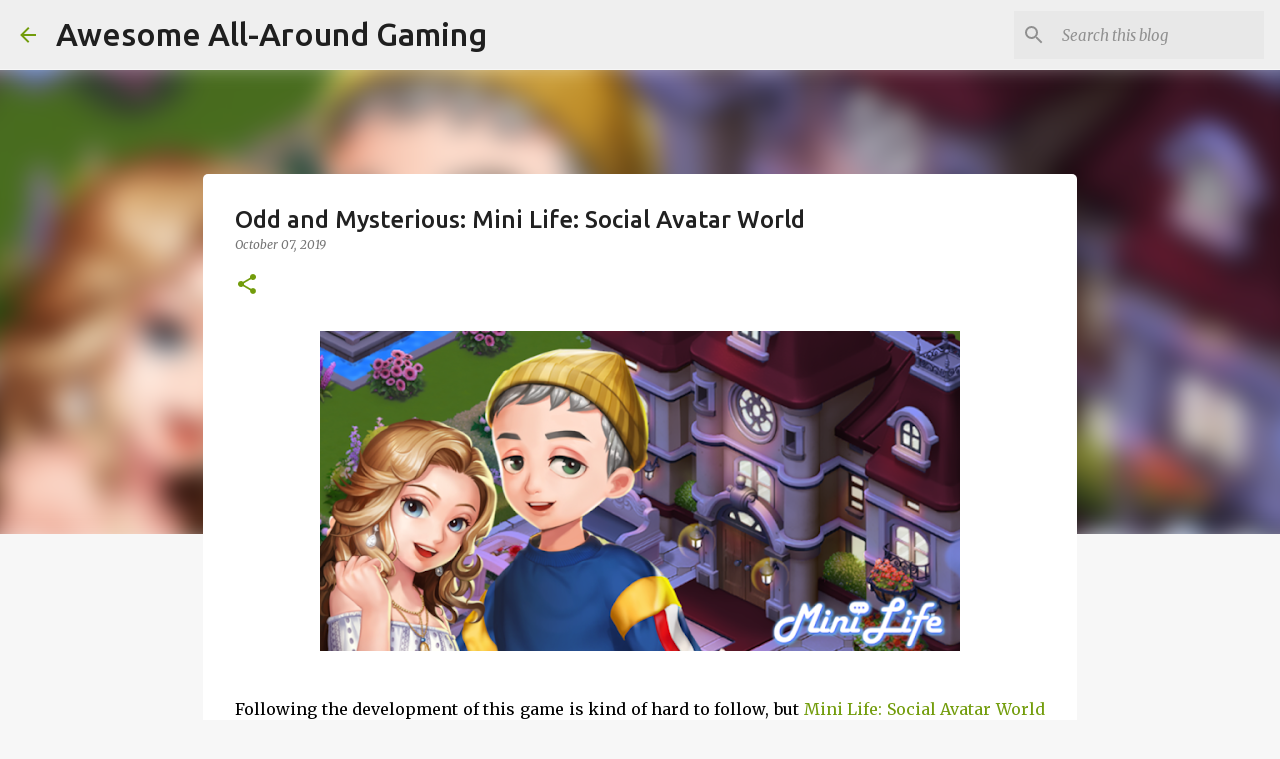

--- FILE ---
content_type: text/html; charset=utf-8
request_url: https://www.google.com/recaptcha/api2/aframe
body_size: 268
content:
<!DOCTYPE HTML><html><head><meta http-equiv="content-type" content="text/html; charset=UTF-8"></head><body><script nonce="xrHgId4ZFf3YFs2ndxKxBQ">/** Anti-fraud and anti-abuse applications only. See google.com/recaptcha */ try{var clients={'sodar':'https://pagead2.googlesyndication.com/pagead/sodar?'};window.addEventListener("message",function(a){try{if(a.source===window.parent){var b=JSON.parse(a.data);var c=clients[b['id']];if(c){var d=document.createElement('img');d.src=c+b['params']+'&rc='+(localStorage.getItem("rc::a")?sessionStorage.getItem("rc::b"):"");window.document.body.appendChild(d);sessionStorage.setItem("rc::e",parseInt(sessionStorage.getItem("rc::e")||0)+1);localStorage.setItem("rc::h",'1768947029194');}}}catch(b){}});window.parent.postMessage("_grecaptcha_ready", "*");}catch(b){}</script></body></html>